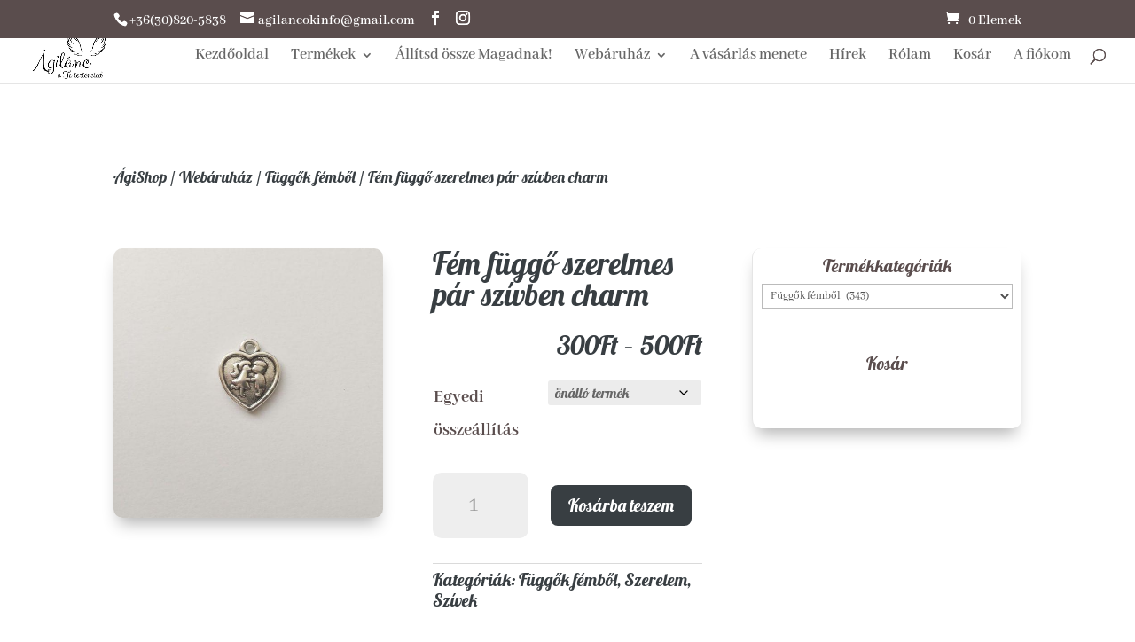

--- FILE ---
content_type: text/css; charset=utf-8
request_url: https://agilanc.hu/wp-content/cache/min/1/wp-content/plugins/woocommerce-composite-products/assets/css/frontend/woocommerce.css?ver=1756723920
body_size: 504
content:
@font-face{font-display:swap;font-family:"FontAwesomeCP";src:url(../../../../../../../../../plugins/woocommerce-composite-products/assets/fonts/fa-cp-84.eot);src:url("../../../../../../../../../plugins/woocommerce-composite-products/assets/fonts/fa-cp-84.eot?#iefix") format("embedded-opentype"),url(../../../../../../../../../plugins/woocommerce-composite-products/assets/fonts/fa-cp-84.woff2) format("woff2"),url(../../../../../../../../../plugins/woocommerce-composite-products/assets/fonts/fa-cp-84.woff) format("woff"),url(../../../../../../../../../plugins/woocommerce-composite-products/assets/fonts/fa-cp-84.ttf) format("truetype"),url("../../../../../../../../../plugins/woocommerce-composite-products/assets/fonts/fa-cp-84.svg#fontawesomecp") format("svg");font-weight:400;font-style:normal}.component_table_item .product-name .component dd,.component_table_item .product-name p.backorder_notification,.component_table_item .product-price,.component_table_item .product-quantity,.component_table_item .product-subtotal,.component_table_item .product-total{font-size:.875em}.woocommerce .component_table_item dl.component,.woocommerce .component_mini_cart_item dl.component{margin:0}.woocommerce .component_table_item dl.component{display:inline-block;width:95%}.woocommerce .component_table_item dl.component dd,.woocommerce .component_mini_cart_item dl.component dd,.woocommerce .component_mini_cart_item dl.component p:last-child{margin:0}.woocommerce .component_mini_cart_item dl.component dd.component-hidden{display:none}.component_table_item .component_table_item_indent{padding-left:30px}.component_mini_cart_item .component_mini_cart_item_indent{padding-left:20px}.woocommerce .component_table_item td.product-name dl.variation,.woocommerce-page .component_table_item td.product-name dl.variation,.component_table_item td.product-name .wc-item-meta{font-size:.875em}.component_table_item td{border-top:none!important;border-bottom:none!important}.component_table_item .component_table_item_price:after,.component_table_item .component_table_item_subtotal:after{font-family:"FontAwesomeCP";font-size:1rem;display:inline-block;-ms-filter:"progid:DXImageTransform.Microsoft.BasicImage(rotation=1)";-ms-transform:rotate(90deg);transform:rotate(90deg);content:"";margin:0 2px 0 12px;opacity:.25}.component_container_table_item td{border-bottom:none!important}dt.component_title_meta,.component_notice{margin:12px 0 5px}a.edit_composite_in_cart_text{color:#888;font-weight:400;text-decoration:none}a.edit_composite_in_cart_text:hover small{text-decoration:underline}.wcsatt-add-cart-to-subscription-options .component_table_item{font-size:.875em}.wcsatt-add-cart-to-subscription-options .component_table_item:after{font-family:"FontAwesomeCP";display:inline-block;-ms-filter:"progid:DXImageTransform.Microsoft.BasicImage(rotation=1)";-ms-transform:rotate(90deg);transform:rotate(90deg);content:"";margin:0 2px 0 12px;opacity:.25}